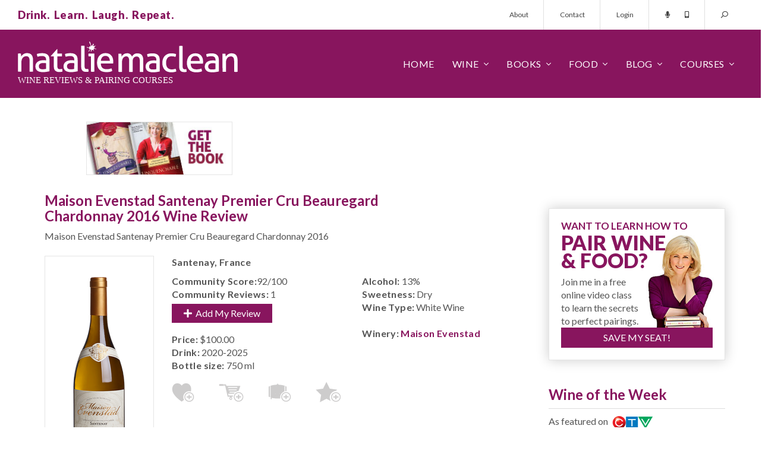

--- FILE ---
content_type: text/html; charset=utf-8
request_url: https://www.nataliemaclean.com/wine-reviews/burgundy-maison-evenstad-santenay-premier-cru-beauregard-chardonnay-2016/314352
body_size: 12481
content:

<!DOCTYPE html>
<html lang="en">
<head id="pageHead"><meta charset="utf-8" /><meta http-equiv="X-UA-Compatible" content="IE=edge" /><meta name="viewport" content="width=device-width, initial-scale=1" /><meta http-equiv="Content-Security-Policy" content="upgrade-insecure-requests" /><title>
	Maison Evenstad Santenay Premier Cru Beauregard Chardonnay 2016 Expert Wine Review: Natalie MacLean
</title><link rel="shortcut icon" type="image/png" href="/assets/img/favicon.png" /><link rel="stylesheet" type="text/css" href="/assets/css/nmsite.css?v=1722286151606" />
	<script async src="https://www.googletagmanager.com/gtag/js?id=G-4ECJW1QQQW"></script>
	<script>window.dataLayer = window.dataLayer || [];function gtag(){dataLayer.push(arguments);}gtag('js', new Date());gtag('config', 'G-4ECJW1QQQW');</script>
    <script type="text/javascript" src="/assets/js/jquery.min.js"></script>
    <!--[if lt IE 9]><script src="https://oss.maxcdn.com/libs/html5shiv/3.7.0/html5shiv.js"></script><script src="https://oss.maxcdn.com/libs/respond.js/1.4.2/respond.min.js"></script><![endif]-->
    <meta property="og:title" content="Maison Evenstad Santenay Premier Cru Beauregard Chardonnay 2016 Expert Wine Review: Natalie MacLean" /><meta property="og:url" content="https://www.nataliemaclean.com//wine-reviews/maison-evenstad-santenay-premier-cru-beauregard-chardonnay-2016/314352" /><meta property="og:type" content="product" /><meta property="og:description" content="Maison Evenstad Santenay Premier Cru Beauregard Chardonnay 2016 reviews, ratings, wine pairings, LCBO, BCLDB, SAQ store stock, price, wine searcher, food pairing for this Chardonnay White Wine " /><meta property="og:image" content="https://www.nataliemaclean.com/images/winepicks/User Uploaded Wines/314352-maison-evenstad-santenay-premier-cru-beauregard-chardonnay-2016-bottle-1579980407.png" /><meta name="twitter:site" content="@NatalieMacLean" /><meta name="twitter:creator" content="@serenewine" /><meta name="twitter:card" content="summary" /><meta name="twitter:title" content="Maison Evenstad Santenay Premier Cru Beauregard Chardonnay 2016 Expert Wine Review: Natalie MacLean" /><meta name="twitter:description" content="Maison Evenstad Santenay Premier Cru Beauregard Chardonnay 2016 reviews, ratings, wine pairings, LCBO, BCLDB, SAQ store stock, price, wine searcher, food pairing for this Chardonnay White Wine " /><meta property="fb:app_id" content="176327279218180" /><meta property="fb:admins" content="100006253176482" /><link rel="canonical" href="https://www.nataliemaclean.com//wine-reviews/maison-evenstad-santenay-premier-cru-beauregard-chardonnay-2016/314352" /><meta name="facebook-domain-verification" content="srm33qahokoieehoh5k96haya4kzd5" />
    
    <style type="text/css">
        .woptYES{background:#ececec;}
        .wpvideodiv{padding: 10px 10px 20px 0px;text-align: center;}
    </style>
    <script type="application/ld+json">{"@context": "http://schema.org/","@type": "Product","name":"Maison Evenstad Santenay Premier Cru Beauregard Chardonnay 2016","description":"","releaseDate":"2016","manufacturer":"Maison Evenstad","image":"https://www.nataliemaclean.com/images/winepicks/User Uploaded Wines/314352-maison-evenstad-santenay-premier-cru-beauregard-chardonnay-2016-bottle-1579980407.png","sku":"11111","sku":"801612","offers":{"@type":"Offer","priceCurrency":"CAD","price":"100.00"},"aggregateRating":{"@type":"AggregateRating","ratingValue":"92","ratingCount":"1","reviewCount":"1","bestRating":"100","worstRating":"1"},"review":[{"@type":"Review","author":{"@type":"Person","name":"David Skinner"},"reviewBody":"Medium gold and clean. Abundant aromas of peach, hazelnuts and honey on toasted brioche. Solid acidity and stone fruit on the palate. A sof...","reviewRating": {"@type": "Rating","bestRating": "100","ratingValue": "92","worstRating": "1"},"datePublished":"2020-01-24"}]}</script>

    <script src="/js/waitforimages.js"></script>
    <script src="/js/fitvids.js"></script>
    <script src="/js/prettyembed.js"></script>
    <script src="//player.vimeo.com/api/player.js"></script>
<meta name="description" content="Maison Evenstad Santenay Premier Cru Beauregard Chardonnay 2016 reviews, ratings, wine pairings, LCBO, BCLDB, SAQ store stock, price, wine searcher, food pairing for this Chardonnay White Wine " /></head>
<body>
	<div id="overlay"></div>
    <form id="headersearch" action="/winepicks/search/">
        <div class="form-group">
            <input type="hidden" name="dosearch" value="set" />
            <input type="hidden" name="jmp" value="set" />
            <input type="text" name="text" class="form-control" placeholder="Search for a wine..."/>
            <button class="button" type="submit"><span class="dtonly">SEARCH&nbsp;&nbsp;</span><i class="far fa-search fa-flip-horizontal"></i></button>
            <a class="search-close stoggle" href="#"><i class="far fa-times"></i></a>
        </div>
    </form>
    <div id="mtop">
        <div class="container-fluid">
            <div class="row">
                <div class="col-xs-12">
                    <div class="tagline"><p class="purple xbold">Drink.&nbsp;&nbsp;Learn.&nbsp;&nbsp;Laugh.&nbsp;&nbsp;Repeat.</p></div>
                    <div class="tmenu hidden-xs">
                        <ul class="nav nav-pills">
                            <li><a href="/about/">About</a></li>
                            <li><a href="/contact/">Contact</a></li>
                            
                                <li><a href="/login/">Login</a></li><!-- class="loginbutton" -->
                            
                            <li class="tlinks">
                                <a href="/podcast/intro/"><i class="fas fa-microphone"></i></a>
                                <a href="/mobileapp/"><i class="fas fa-mobile-android-alt"></i></a>
                            </li>
                            <li class="menu-search">
                                <a class="stoggle" href="#"><i class="far fa-search fa-flip-horizontal"></i></a>
                            </li>
                        </ul>
                    </div>
                </div>
            </div>
        </div>
    </div>
    <div id="mm">
        <div class="container-fluid">
            <div class="row">
                <div class="col-xs-12">
                    <div class="logo"><img src="/assets/img/nm-logo.svg" alt="Natalie MacLean - wine reviews & courses!"></div>
                    <div class="menu">
                        <div class="mmt"><a href="#" id="mmt"><i class="far fa-bars"></i></a></div>
                        <div class="mmsearch"><a class="stoggle" href="#"><i class="far fa-search fa-flip-horizontal"></i></a></div>
                        <ul class="nav navbar-nav mainmenu">
                            <li class="mtitle visible-xs">
                                <img src="/assets/img/nm-logo.svg" alt="Natalie MacLean - wine reviews & courses!">
                                <a href="#" id="mmc"><i class="far fa-times"></i></a>
                            </li>
                            <li class="fixedmenushow hidden-xs">
                                <a class="stoggle" href="#"><i class="far fa-search fa-flip-horizontal"></i></a>
                            </li>
                            
                                <li class="fixedmenushow dropdown">
                                    <a class="dropdown-toggle" data-toggle="dropdown" href="#"><span class="dtonly"><i class="far fa-user"></i></span><span class="mbonly">Account</span></a>
                                    <ul class="dropdown-menu ddright">
                                        <li><a href="/myaccount/">My Profile</a></li>
                                        <li><a href="/myreviews/">My Reviews</a></li>
                                        <li><a href="/mycellar/">My Cellar</a></li>
                                        <li><a href="/winelists/shopping-list/">Shopping List</a></li>
                                        <li><a href="/logout/">Logout</a></li>
                                        <li class="divider"></li>
                                        <li><a href="/contact/">Contact</a></li>
                                    </ul>
                                </li>
                            
                            <li><a href="/">Home</a></li>
                            <li class="dropdown">
                                <a href="#" class="dropdown-toggle" data-toggle="dropdown">Wine</a>
                                <ul class="dropdown-menu">
                                    <li><a href="/winepicks/">Wine Reviews</a></li>
                                    <li><a href="/winepicks/search/">Wine Search</a></li>
                                    <li><a href="/winepicks/best-wine-lists/">Wine Lists</a></li>
                                    <li><a href="/wine-reviewers/">Wine Reviewers</a></li>
                                    <li><a href="/wineries/">Wineries</a></li>
                                    <li><a href="/mobileapp/">Mobile App</a></li>
                                </ul>
                            </li>
                            <li class="dropdown">
                                <a href="/book/" class="dropdown-toggle" data-toggle="dropdown">Books</a>
                                <ul class="dropdown-menu">
                                    <li><a href="/book/wine-witch-on-fire/">Wine Witch on Fire</a></li>
                                    <li><a href="/book/red-white-and-drunk-all-over/">Red, White &amp; Drunk</a></li>
                                    <li><a href="/book/unquenchable/"><!--Wine Cheapskate-->Unquenchable</a></li>
                                    <li><a href="/book/">Book &amp; Wine Clubs</a></li>
                                </ul>
                            </li>
                            <li class="dropdown">
                                <a href="/food/" class="dropdown-toggle" data-toggle="dropdown">Food</a>
                                <ul class="dropdown-menu">
                                    <li><a href="/food/">Pairings</a></li>
                                    <li><a href="/food/">Recipes</a></li>
                                    <li><a href="/matcher/">Matcher</a></li>
                                    <li><a href="/blog/category/food-wine-pairing/">Articles</a></li>
                                </ul>
                            </li>
                            <li class="dropdown">
                                <a href="/blog/" class="dropdown-toggle" data-toggle="dropdown">Blog</a>
                                <ul class="dropdown-menu">
                                    <li><a href="/blog/">Wine Blog</a></li>
                                    <li><a href="/newsletters/archive/">Newsletter</a></li>
                                    <li><a href="/podcast/intro/">Podcast</a></li>
                                    <li><a href="/videos/">Videos</a></li>
                                </ul>
                            </li>
                            <li class="dropdown">
                                <a href="/blog/courses/" class="dropdown-toggle" data-toggle="dropdown">Courses</a>
                                <ul class="dropdown-menu">
                                    <li><a href="/">Pairing Courses</a></li>
                                    <li><a href="/events/">Tasting Events</a></li>
                                    <li><a href="/class/">Free Wine Class</a></li>
                                </ul>
                            </li>
                            <li class="visible-xs"><a href="/about/">About</a></li>
                            <li class="visible-xs"><a href="/contact/">Contact</a></li>
                        </ul>
                    </div>
                </div>
            </div>
        </div>
    </div>

	<div id="popout" class="loginbox">
		<div class="closebutton"></div>
		<div class="row">
            <div class="col-sm-6 col-xs-12 registered">
				<h4>Welcome Back!<small>Sign in here:</small></h4>
			</div>
			<div class="col-sm-6 col-xs-12 nregistered">
				<h4>Not Registered?<small>Become one of our thirsty clan 354,924 strong:</small></h4>
				<a href="/joinus/" class="button-2 medium">Register Today!</a>
			</div>
            <div id="popuploginerrors"></div>
		</div>
	</div>

    

    <div id="tmplContentContainer" class="container">
        <div id="top-ads" Class="row" runat="server"><div Class="col-lg-2 col-md-3 col-sm-3 col-xs-12"><a href="/book/"><img Class="outlined nopad" src="/assets/img/ad-sml-book.jpg"/></a></div></div>
        <div id="content" class="row">
            <form method="post" action="https://www.nataliemaclean.com/wine-reviews/burgundy-maison-evenstad-santenay-premier-cru-beauregard-chardonnay-2016/314352" id="NDForm">
<div class="aspNetHidden">
<input type="hidden" name="__VIEWSTATE" id="__VIEWSTATE" value="/wEPDwUJNDUwNTMwMzY5ZGTZE+hUvEy2Gs6WE25CpEWCxFNoSGLTEdciOUPloKCvhw==" />
</div>

<div class="aspNetHidden">

	<input type="hidden" name="__VIEWSTATEGENERATOR" id="__VIEWSTATEGENERATOR" value="020B4E5C" />
</div>
                <div class="col-lg-9 col-md-8 col-sm-8 col-xs-12 singlewinepage " id="main">
                    
                    
                    

    
    
    

    <div class="row">
        <div class="col-xs-12">
            <h1>Maison Evenstad Santenay Premier Cru Beauregard Chardonnay 2016 Wine Review</h1>
        </div>
    </div>
    
    <div class="row">
        <div class="col-xs-12 swtitle">
            <p>Maison Evenstad Santenay Premier Cru Beauregard Chardonnay 2016</p>                
        </div>
    </div>

    <div class="row">
        <div class="col-lg-3 col-md-4 col-sm-4 col-xs-12 centered">
            <a class="singleimage" data-toggle="modal" data-target="#imgzoom"><span class="zoomoverlay"></span><img src="/images/winepicks/User Uploaded Wines/314352-maison-evenstad-santenay-premier-cru-beauregard-chardonnay-2016-bottle-1579980407.png" alt="Maison Evenstad Santenay Premier Cru Beauregard Chardonnay 2016" /></a>
        </div>
        <div class="col-lg-9 col-md-8 col-sm-8 col-xs-12">
            <p class="bold">Santenay, France</p>
            <div class="addthis_sharing_toolbox"></div><script type="text/javascript">var addthis_share = addthis_share || {}; addthis_share={passthrough:{twitter: {via:"NatalieMacLean",text:"Maison Evenstad Santenay Premier Cru Beauregard Chardonnay 2016 Expert Wine Review: Natalie MacLean @serenewine"}}}</script><!-- [@serenewine][] -->
            <div class="row singlewine">
		        <div class="col-sm-6 col-xs-12">
			        <p><span class="bold">Community Score:</span>92/100</p><p><span class="bold">Community Reviews:</span> 1</p>
                    <p><a href="/winepicks/userreviews.aspx?wid=314352" class="button"><em class="fa fa-plus"></em>&nbsp;&nbsp;Add My Review</a></p>
                    <br/>
                    <p><span class="bold">Price:</span> <span class="price">$100.00</span></p>
                    <p><span class="bold">Drink:</span> 2020-2025</p>
                    <p><span class="bold">Bottle size:</span> 750 ml</p>
		        </div>
		        <div class="col-sm-6 col-xs-12">
                    <p><span class="bold">Alcohol:</span> 13%</p>
                    <p><span class="bold">Sweetness:</span> Dry</p>
                    <p><span class="bold">Wine Type:</span> White Wine</p>
                    
                    <br />
                    <p><span class="bold">Winery:</span> <a href="https://www.nataliemaclean.com/wineries/info/maison-evenstad/38187" class="bold">Maison Evenstad</a></p>
                    
		        </div>
                <div class="row">
                    <div class="col-xs-12">
                        <div class="wine-actions">
                            <div class="row addactions">
                                <a class="icon-buyagain" data-recid="314352" data-title="Buy Again List" title="Add to 'Buy Again' list"></a><a class="icon-shoppinglist" data-recid="314352" data-title="Shopping List" title="Add to 'Shopping List'"></a><a class="icon-addcellar loggedout-iconaddceller" data-recid="314352" data-title="Wine Cellar" title="Add to Cellar"></a><a class="icon-wishlist" data-recid="314352" data-title="Wish List" title="Add to 'Wish List'"></a><a class="icon-customlists loggedout-iconcustomlist" data-recid="314352" data-title="Custom List" title="Add to a custom list"></a>
                            </div>
                            <div id="listmsgs" style="display:none"></div>
                        </div>
                    </div>
                </div>
                
	        </div>
        </div>
    </div>

    <div class="row singlewineblock"><div class="col-xs-12"><p><a href="/winepicks/addvintage.aspx?wid=314352" class="button" title=""><em class="fa fa-plus"></em>&nbsp;&nbsp;Add New Vintage</a></p></div></div>


    

    <!-- 
    
    
    
    -->
    
    <div id="imgzoom" class="modal fade" tabindex="-1" role="dialog" aria-labelledby="myLargeModalLabel" aria-hidden="true"><div class="modal-dialog"><div class="modal-content"><div class="modal-header"><button type="button" class="close" data-dismiss="modal"><span aria-hidden="true">&times;</span><span class="sr-only">Close</span></button><h4 class="modal-title" id="myModalLabel">Maison Evenstad Santenay Premier Cru Beauregard Chardonnay 2016</h4></div><div class="modal-body centered"><img src="/images/winepicks/User Uploaded Wines/314352-maison-evenstad-santenay-premier-cru-beauregard-chardonnay-2016-label-1579978801.jpg" alt="" /></div></div></div></div>

    <div class="row singlewineblock reviews"><div class="col-xs-12"><h2>Reviews and Ratings</h2></div>
<div class="col-xs-12 reviewblock">
<a name="r81446"></a><div style="padding:20px 10px;"><table width="100%" style="padding-top:10px;"><tr><td width="120" class="centeralign vtop"><a href="https://www.nataliemaclean.com/member-profile/22442/david-skinner"><img src="/images/users/user_67f0b01de8e2ece1e8282d91bd89d07844e8405d_stream.gif" border="0" alt="" /></a></td><td class="vtop"><a href="https://www.nataliemaclean.com/member-profile/22442/david-skinner">David Skinner</a> rated this wine as <b>92/100</b> with the following review:<br /><br />Medium gold and clean. Abundant aromas of peach, hazelnuts and honey on toasted brioche. Solid acidity and stone fruit on the palate. A soft texture accented by a very long finish.</td></tr></table></div>
</div>

</div>
    <div class="row singlewineblock"><div class="col-xs-12"><p>If you liked the Maison Evenstad Santenay Premier Cru Beauregard Chardonnay 2016, you might also like these wines:</p><ul><li><a href="/top-white-wine/">Top Rated White Wines</a></li></ul></div></div>
    <div class="row singlewineblock"><div class="col-xs-12"><ul><li><a href="/winepicks/updatewinereview.aspx?wid=314352">Update details for this wine</a></li><li><a href="/update-wine-images/314352">Add bottle and/or label shots for this wine</a></li><li>Wineries and agents: <a href="/winepicks/notes.aspx?wid=314352">Add notes for this wine</a></li><li><a rel="nofollow" href="/winepicks/findthiswine.aspx?wid=314352">Find this wine in other stores</a></li></ul><p>Please note that our reviews are based on a variety of sources: samples sent to our team, those we purchase in store, tasting events, those tasted in restaurants and while traveling domestically and internationally.</p></div></div>
    <div class="row singlewineblock"><div class="col-xs-12"><p class="bold">Recipes for Maison Evenstad Santenay Premier Cru Beauregard Chardonnay 2016</p><ul id="compDishes"><li><a href="https://www.nataliemaclean.com/recipes/view/basic-basil-pesto/444" title="Recipe">Basic Basil Pesto</a></li><li><a href="https://www.nataliemaclean.com/recipes/view/bc-spot-prawn-bisque/540" title="Recipe">BC SPOT PRAWN BISQUE</a></li><li><a href="https://www.nataliemaclean.com/recipes/view/canadian-beef-top-sirloin-tostada/713" title="Recipe">Canadian Beef Top Sirloin Tostada</a></li><li><a href="https://www.nataliemaclean.com/recipes/view/caramelized-pear-filled-with-cheese-fondue/628" title="Recipe">Caramelized Pear filled with Cheese Fondue</a></li><li><a href="https://www.nataliemaclean.com/recipes/view/chanterelle-mushroom-stuffed-chicken-breast/672" title="Recipe">Chanterelle Mushroom Stuffed Chicken Breast</a></li><li><a href="/recipes/" title="Recipes">More recipes...</a></li></ul></div></div>
    

    <input type="hidden" name="actualurl" id="actualurl" value="https://www.nataliemaclean.com//wine-reviews/maison-evenstad-santenay-premier-cru-beauregard-chardonnay-2016/314352" disabled="disabled" />
    <script type="text/javascript">$(document).ready(function(){ }); </script>
    <input type="hidden" name="refreshpage" id="refreshpage" value="set" />

    <script type="text/javascript">jQuery(window).resize(function () { setWidths(); setPSRowWidths(1); });</script>

                </div>
            </form>
            <div id="rside" class="col-lg-3 col-md-4 col-sm-4 col-xs-12"><div class="row"><div class="col-xs-12"></div></div>
<div class="row"><div class="col-xs-12 sub-box webinar outlined shadowed nopad"><div class="pad20"><div class="row"><div class="col-xs-12"><h3 class="purple mid-text">WANT TO LEARN HOW TO</h3><h3 class="purple betterwine">PAIR WINE<br/>&amp; FOOD?</h3></div></div><div class="row"><div class="col-xs-7"><p>Join me in a free online video class to learn the secrets to perfect pairings.</p></div><div class="col-xs-5"><span class="subnat"></span></div></div><div class="row"><div class="col-xs-12"><a href="/webinar/" class="button altyesplease">SAVE MY SEAT!</a></div></div></div></div></div>

<!-- start wine of the week --><div class="row" style="margin-bottom:20px;"><div class="col-xs-12 sidebox1"><a href="https://www.nataliemaclean.com/wine-reviews/colibri-spumante-white/341188"><h3 class="purple borderbottom">Wine of the Week</h3></a><p class="aller">As featured on &nbsp;<img src="/assets/img/ctv-logo.png" class="inline"></p><div class="row"><div class="col-xs-4 right"><a href="https://www.nataliemaclean.com/wine-reviews/colibri-spumante-white/341188"><img class="bottle" src="/images/winepicks/6802b50e3195ef0dcf830d44e9833620/341188-colibri-spumante-white-bottle-1708438301.jpg" alt="CTV Wine of the Week!" /></a></div><div class="col-xs-8 aller mid-text"><br/><a href="https://www.nataliemaclean.com/wine-reviews/colibri-spumante-white/341188" class="purple mid-text">Colibri Sparkling Wine</a><br/>Spumante White,<br />Friuli ...</div></div></div></div>
<div class="row" style="margin-bottom:20px;"><div class="col-xs-12 sidebox1 book"><h3 class="purple borderbottom">Natalie MacLean</h3><p class="aller grey">Natalie MacLean offers North America's most popular online wine and food pairing classes. She was named the World's Best Drinks Writer at the World Food Media Awards in Australia.</p><p class="aller grey">Natalie has published two <a href="/book/">books</a> with Random House, both selected as one of Amazon's Best Books of the Year.</p><p class="aller grey">Join 354,924 thirsty wine lovers who get access to all of her wine reviews by <a href="/joinus/" title="Become a member!">becoming a member</a> of her site. Take a <a href="/class/">free online pairing class with her here</a>.</p></div></div>
<div class="row"><div class="col-xs-12 sub-box feellost outlined shadowed nopad"><div class="pad20"><div class="row"><div class="col-xs-12"><h3 class="purple mid-text">FEEL LOST IN THE</h3><h3 class="purple betterwine">LCBO?</h3></div></div><div class="row"><div class="col-xs-7"><p>Know the wines you want before you even get to the store with my wine reviews. Join now. It's free.</p></div><div class="col-xs-5"><span class="subnat"></span></div></div><div class="row subinputs"><div class="col-xs-7"><input type="text" name="isstoresignupv2" id="isstoresignupv2" value="" placeholder="Your email ..."/></div><div class="col-xs-5"><input type="button" value="Get Reviews" id="isstoresignupbtnv2" class="button altyesplease"/></div></div></div></div></div>
<div class="row" style="margin-bottom:20px;"><div class="col-xs-12 sidebox1 book"><a href="/book/#redwhite"><h3 class="purple borderbottom">Red, White & Drunk All Over</h3></a><p class="aller"><img src="/assets/img/globe-mail.png" style="margin-top:-4px;" alt="" class="inline">&nbsp; Best Books of the Year</p><div class="row"><div class="col-xs-12 centered"><a href="/book/#redwhite" title="Red, White and Drunk All Over"><img src="/assets/img/red-white-drunk.jpg" alt="Red, White & Drunk all over by Natalie MacLean" /></a></div><div class="col-xs-12 reviews"><p class="quote"><em class="fa fa-quote-left"></em>Natalie MacLean writes about wine with a sensuous obsession... and often laugh-out-loud funny... Terrific.<em class="fa fa-quote-right"></em></p><p class="qname">Rex Pickett, <span class="italics">Sideways</span></p></div><div class="col-xs-12 reviews"><p class="quote"><em class="fa fa-quote-left"></em>Ms. MacLean is the disarming Everywoman. She loves wine, loves drinking ... ultimately, it's a winning formula.<em class="fa fa-quote-right"></em></p><p class="qname">Eric Asimov, <span class="italics">The New York Times</span></p></div></div></div></div>
<!-- start app box --><div class="row"><div class="col-xs-12 sub-box getapp outlined shadowed nopad"><div class="row"><div class="col-xs-12 getnatapp"><h3 class="purple mid-text">GOT A SMARTPHONE?</h3><p class="grey apptext">Access my reviews on mobile with the bar code scanner.</p><p class="appbutton"><a href="/mobileapp/" class="button allerbold">GET NAT'S APP</a></p></div></div></div></div><div class="row"><div class="col-xs-12 sub-box"><p class="centered"><a href="/iphone/" title="iOS App"><img src="/images/app-appleios.png" alt="" /></a></p><p class="centered"><a href="/android/" title="Android App"><img src="/images/app-googleplaystore.png" alt="" /></a></p></div></div>
<div class="row" style="margin-bottom:20px;"><div class="col-xs-12 sidebox1 book"><a href="/book/"><h3 class="purple borderbottom">Unquenchable: A Tipsy Search</h3></a><p class="aller"><img src="/assets/img/amazon.png" style="margin-top:5.4px;" alt="" class="inline">&nbsp; Best Books of the Year</p><div class="row"><div class="col-xs-12 centered"><a href="/book/" title="Unquenchable: A Tipsy Search"><img src="/assets/img/unquenchable.jpg" alt="Unquenchable by Natalie MacLean"/></a></div><div class="col-xs-12 reviews"><p class="quote"><em class="fa fa-quote-left"></em>Natalie MacLean is a new force in the wine writing world &dash; a feisty North American answer to Hugh Johnson and Jancis Robinson. She can write beautifully about wine.<em class="fa fa-quote-right"></em></p><p class="qname"><span class="italics">The Financial Times of London</span></p></div><div class="col-xs-12 reviews"><p class="quote"><em class="fa fa-quote-left"></em>There are very few people in the wine world who "get it" and Natalie is one of those who brings more fun to a buttoned-up and stodgy game.<em class="fa fa-quote-right"></em></p><p class="qname">Gary Vaynerchuck, <span class="italics">Wine Library TV</span></p></div></div></div></div>
<div class="row" style="margin-bottom:20px;"><div class="col-xs-12 sidebox1 book"><h3 class="purple borderbottom">Starting a Wine Cellar?</h3><p class="aller">Expert advice for all budgets</p><div class="row"><div class="col-xs-12"><img src="/assets/img/starting-cellar.jpg" alt="Insider tips on starting a wine cellar"/></div><div class="col-xs-12">From wine racks to underground caves, insider tips on size and space, number of bottles, ideal conditions and reputable resources. <a href="/blog/how-to-build-a-wine-cellar-wine-rack/" title="How to start a wine cellar">&nbsp;&nbsp;learn more&nbsp;&nbsp;<em class="fa fa-angle-right"></em></a></div></div></div></div>

</div>

        </div>
    </div>

    

    
    
    <div class="count-banner countbannerfooter">
        <div class="container">
            <div class="row">
                <div class="col-sm-4 col-xs-12"><img src="/assets/img/counts-1.svg"/></div>
                <div class="col-sm-4 col-xs-12"><img src="/assets/img/counts-2.svg"/></div>
                <div class="col-sm-4 col-xs-12"><a href="/join-us/"><img src="/assets/img/counts-3.svg"/></a></div>
            </div>
        </div>
    </div>
    
<div class="count-banner mb-0" style="padding: 74px 0px 190px 0;"><div class="container"><div class="row">
<div class="col-sm-4 col-xs-12"><div class="count-stat"><h3>344,071</h3><span class="stat-icon"><svg version="1.1" xmlns="http://www.w3.org/2000/svg" xmlns:xlink="http://www.w3.org/1999/xlink" x="0px" y="0px" viewBox="0 0 511.626 511.626" xml:space="preserve"><g><g><path d="M301.927,327.605c30.926-13.038,55.34-30.785,73.23-53.248c17.888-22.458,26.833-46.915,26.833-73.372 c0-26.458-8.945-50.917-26.84-73.376c-17.888-22.459-42.298-40.208-73.228-53.249c-30.93-13.039-64.571-19.556-100.928-19.556 c-36.354,0-69.995,6.521-100.927,19.556c-30.929,13.04-55.34,30.789-73.229,53.249C8.947,150.072,0,174.527,0,200.986 c0,22.648,6.767,43.975,20.28,63.96c13.512,19.981,32.071,36.829,55.671,50.531c-1.902,4.572-3.853,8.754-5.852,12.566 c-2,3.806-4.377,7.467-7.139,10.991c-2.76,3.525-4.899,6.283-6.423,8.275c-1.523,1.998-3.997,4.812-7.425,8.422 c-3.427,3.617-5.617,5.996-6.567,7.135c0-0.191-0.381,0.24-1.143,1.287c-0.763,1.047-1.191,1.52-1.285,1.431 c-0.096-0.103-0.477,0.373-1.143,1.42c-0.666,1.048-1,1.571-1,1.571l-0.715,1.423c-0.282,0.575-0.476,1.137-0.57,1.712 c-0.096,0.567-0.144,1.19-0.144,1.854s0.094,1.28,0.288,1.854c0.381,2.471,1.475,4.466,3.283,5.996 c1.807,1.52,3.756,2.279,5.852,2.279h0.857c9.515-1.332,17.701-2.854,24.552-4.569c29.312-7.61,55.771-19.797,79.372-36.545 c17.129,3.046,33.879,4.568,50.247,4.568C237.353,347.16,270.998,340.645,301.927,327.605z" /><path d="M491.354,338.166c13.518-19.889,20.272-41.247,20.272-64.09c0-23.414-7.146-45.316-21.416-65.68 c-14.277-20.362-33.694-37.305-58.245-50.819c4.374,14.274,6.563,28.739,6.563,43.398c0,25.503-6.368,49.676-19.129,72.519 c-12.752,22.836-31.025,43.01-54.816,60.524c-22.08,15.988-47.205,28.261-75.377,36.829 c-28.164,8.562-57.573,12.848-88.218,12.848c-5.708,0-14.084-0.377-25.122-1.137c38.256,25.119,83.177,37.685,134.756,37.685 c16.371,0,33.119-1.526,50.251-4.571c23.6,16.755,50.06,28.931,79.37,36.549c6.852,1.718,15.037,3.237,24.554,4.568 c2.283,0.191,4.381-0.476,6.283-1.999c1.903-1.522,3.142-3.61,3.71-6.272c-0.089-1.143,0-1.77,0.287-1.861 c0.281-0.09,0.233-0.712-0.144-1.852c-0.376-1.144-0.568-1.715-0.568-1.715l-0.712-1.424c-0.198-0.376-0.52-0.903-0.999-1.567 c-0.476-0.66-0.855-1.143-1.143-1.427c-0.28-0.284-0.705-0.763-1.28-1.424c-0.568-0.66-0.951-1.092-1.143-1.283 c-0.951-1.143-3.139-3.521-6.564-7.139c-3.429-3.613-5.899-6.42-7.422-8.418c-1.523-1.999-3.665-4.757-6.424-8.282 c-2.758-3.518-5.14-7.183-7.139-10.991c-1.998-3.806-3.949-7.995-5.852-12.56C459.289,374.859,477.843,358.062,491.354,338.166z" /></g></g></svg></span><span class="stat-txt">WINE<br> REVIEWS</span></div></div>
<div class="col-sm-4 col-xs-12"><div class="count-stat"><h3 class="memcounth3">354,924</h3><span class="stat-icon"><svg version="1.1" id="Capa_1" xmlns="http://www.w3.org/2000/svg" xmlns:xlink="http://www.w3.org/1999/xlink" x="0px" y="0px" viewBox="0 0 490.667 490.667" style="enable-background:new 0 0 490.667 490.667;" xml:space="preserve"><g><g><circle cx="245.333" cy="160" r="74.667"/></g></g><g><g><circle cx="394.667" cy="224" r="53.333"/></g></g><g><g><circle cx="97.515" cy="224" r="53.333"/></g></g><g><g><path d="M245.333,256c-76.459,0-138.667,62.208-138.667,138.667c0,5.888,4.779,10.667,10.667,10.667h256 c5.888,0,10.667-4.779,10.667-10.667C384,318.208,321.792,256,245.333,256z"/></g></g><g><g><path d="M115.904,300.971c-6.528-1.387-13.163-2.304-19.904-2.304c-52.928,0-96,43.072-96,96c0,5.888,4.779,10.667,10.667,10.667 h76.629c-1.195-3.349-1.963-6.912-1.963-10.667C85.333,359.659,96.768,327.339,115.904,300.971z"/></g></g><g><g><path d="M394.667,298.667c-6.741,0-13.376,0.917-19.904,2.304c19.136,26.368,30.571,58.688,30.571,93.696 c0,3.755-0.768,7.317-1.963,10.667H480c5.888,0,10.667-4.779,10.667-10.667C490.667,341.739,447.595,298.667,394.667,298.667z"/></g></g></svg></span><span Class="stat-txt">ACTIVE<br> MEMBERS</span></div></div>
<div class="col-sm-4 col-xs-12" style="padding-right: 0px;"><div Class="count-stat"><a href="/join-us/"><h3 Class="thirtysech3">30</h3><span class="stat-icon"><svg version="1.1" xmlns="http://www.w3.org/2000/svg" xmlns:xlink="http://www.w3.org/1999/xlink" x="0px" y="0px" viewBox="0 0 512 512" xml:space="preserve"><path d="M507.203,205.836C487.977,105.187,406.813,24.023,306.164,4.797C126.117-29.594-29.594,126.117,4.797,306.164 c19.227,100.648,100.391,181.813,201.039,201.039C385.883,541.594,541.594,385.883,507.203,205.836z M374.625,374.625 C368.375,380.875,360.188,384,352,384s-16.375-3.125-22.625-9.375l-96-96c-6-6-9.375-14.125-9.375-22.625V128 c0-17.688,14.328-32,32-32s32,14.313,32,32v114.75l86.625,86.625C387.125,341.875,387.125,362.125,374.625,374.625z" /></svg></span><span class="stat-txt secondstxtcount">SECONDS<br />TO <strong>JOIN HERE</strong>&nbsp;<span><svg version="1.1" xmlns="http://www.w3.org/2000/svg" xmlns:xlink="http://www.w3.org/1999/xlink" x="0px" y="0px" viewBox="0 0 512.171 512.171" xml:space="preserve"><g><g><path d="M509.035,248.212l-213.504-212.8c-3.051-3.029-7.595-3.904-11.627-2.304c-3.989,1.664-6.571,5.547-6.571,9.856v117.333 H10.667C4.779,160.298,0,165.076,0,170.964v170.667c0,5.888,4.779,10.667,10.667,10.667h266.667v116.885 c0,4.309,2.603,8.192,6.592,9.856c1.323,0.555,2.709,0.811,4.075,0.811c2.773,0,5.504-1.088,7.552-3.115l213.504-213.419 c2.005-2.005,3.115-4.715,3.115-7.552C512.171,252.927,511.04,250.218,509.035,248.212z" /></g></g></svg></span><div class="BookArrowText6"><span>I'd love for you to join<br>our wine-lovin' community!</span></div><img src="/blog/wp-content/uploads/2023/01/Arrow4.png" class="FloatArrow6"></span></a></div></div>
</div></div></div>


    <div id="bottom1">
		<div class="container">
			<div class="row">
				<div class="five col-sm-3 col-xs-12">
					<h3>Wine Reviews</h3>
					<ul>
						<li><a href="/winepicks/search/wines/">Wine Ratings</a></li>
						<li><a href="/winepicks/search/wines/">Wine Searcher</a></li>
						<li><a href="/newsletters/archive/">Wine Newsletter</a></li>
						<li><a href="/winepicks/search/">Wine Tasting Notes</a></li>
						<li><a href="/winepicks/best-wine-lists/">Wine Lists</a></li>
						<li><a href="/winepicks/archive.aspx">Wine Reviews Archive</a></li>
					</ul>
				</div>
				<div class="five col-sm-3 col-xs-12">
					<h3>Wine Pairing</h3>
					<ul>
						<li><a href="/food/">Best Wine Pairing</a></li>
						<li><a href="/matcher/">Wine Matching Tool</a></li>
						<li><a href="/blog/category/food-wine-pairing/wine-cheese-pairing/">Cheese and Wine Pairing</a></li>
						<li><a href="/matcher/">Red Wine Pairing</a></li>
						<li><a href="/matcher/">White Wine Pairing</a></li>
						<li><a href="/food/">Wine Recipes</a></li>
					</ul>
				</div>
				<div class="five col-sm-3 col-xs-12">
                    <h3>Wine Reviews</h3><ul><li><a href="/winepicks/">Best Wine</a></li><li><a href="/winepicks/">Prices</a></li><li><a href="/winepicks/">Wine Lists</a></li><li><a href="/stores/ontario/">Stores</a></li><li><a href="/winepicks/">Food & Drink</a></li><li><a href="/winepicks/search/?dosearch=set&amp;toppicks=TVReds&amp;reviewfilter=1&amp;jmp=set">Sale Wines</a></li></ul>
				</div>
				<div class="five col-sm-3 col-xs-12">
					<h3>Wine Course</h3>
					<ul>
						<li><a href="/blog/wine-events-and-tastings-in-canada/">Wine Event</a></li>
						<li><a href="/blog/wine-events-and-tastings-in-canada/">Wine Show</a></li>
						<li><a href="/book/">Wine Book</a></li>
						<li><a href="/book/">Wine Magazine</a></li>
						<li><a href="/blog/category/wine-articles/sommeliers-restaurants/sommelier-course/">Wine Education</a></li>
						<li><a href="/blog/category/wine-articles/sommeliers-restaurants/sommelier-course/">Sommelier Class</a></li>
					</ul>
				</div>
				<div class="five col-sm-3 col-xs-12">
					<h3>Best Wines</h3>
					<ul>
						<li><a href="/winepicks/search/?dosearch=set&amp;toppicks=TVReds&amp;reviewfilter=1#searchresults">Best Red Wines</a></li>
						<li><a href="/winepicks/search/?dosearch=set&amp;toppicks=TVWhites&amp;reviewfilter=1#searchresults">Best White Wines</a></li>
						<li><a href="/winepicks/search/?dosearch=set&amp;toppicks=TVRoses&amp;reviewfilter=1#searchresults">Best Rose Wines</a></li>
						<li><a href="/winepicks/search/?dosearch=set&amp;toppicks=TVBubblies&amp;reviewfilter=1#searchresults">Best Sparkling Wines</a></li>
						<li><a href="/winepicks/search/?dosearch=set&amp;toppicks=TVDessert&amp;reviewfilter=1#searchresults">Best Dessert Wines</a></li>
						<li><a href="/winepicks/search/?dosearch=set&amp;toppicks=TRReds&amp;reviewfilter=1#searchresults">Best Cellar Wines</a></li>
					</ul>
				</div>
			</div>
            <div id="footernav" class="row">
                <ul class="none">
                    <li><a href="/">Home</a></li>
                    <li><a href="/winepicks/">Wine</a></li>
                    <li><a href="/food/">Food</a></li>
                    <li><a href="/blog/">Blog</a></li>
                    <li><a href="/connect/">Connect</a></li>
                    <li><a href="/book/">Books</a></li>
                    <li><a href="/contact/">Contact</a></li>
                    <li><a href="/advertising/">Advertise</a></li>
                    <li><a href="/sitemap/">Sitemap</a></li>
                </ul>
            </div>
		</div>
	</div>
    <div id="awards" class="container">
        <div class="row">
            <div class="col-lg-10 col-md-10 col-sm-12 col-xs-12 col-lg-offset-1 col-md-offset-1 col-sm-offset-0 col-xs-offset-0">
                <div class="col-xs-2 centered"><img src="/assets/img/awards-bw/nd_award-1.jpg" alt="Winner World's Best Drink Writer"/></div>
                <div class="col-xs-2 centered"><img src="/assets/img/awards-bw/nd_award-2.jpg" alt="WFour-Time Winner James Beard Foundation"/></div>
                <div class="col-xs-2 centered"><img src="/assets/img/awards-bw/nd_award-3.jpg" alt="Five-Time Winner Association of Food Journalists"/></div>
                <div class="col-xs-2 centered"><img src="/assets/img/awards-bw/nd_award-4.jpg" alt="Six-Time Winner Bert Greene Award"/></div>
                <div class="col-xs-2 centered"><img src="/assets/img/awards-bw/nd_award-5.jpg" alt="Best Wine Literature Book Gourmand World Cookbook Awards"/></div>
                <div class="col-xs-2 centered"><img src="/assets/img/awards-bw/nd_award-6.jpg" alt="Online Writer of the Year Louis Roederer International Wine Writing Award"/></div>
            </div>
        </div>
    </div>
    <div id="footer-social">
        <div class="container">
            <div class="row">
                <div class="col-xs-12">
                    <ul class="nostyle">
                        <li><a href="https://twitter.com/nataliemaclean/"><i class="fab fa-twitter"></i></a></li>
                        <li><a href="https://www.facebook.com/natdecants/"><i class="fab fa-facebook-f"></i></a></li>
                        <li><a href="/feed/"><i class="fas fa-rss"></i></a></li>
                        <li><a href="https://www.linkedin.com/pub/natalie-maclean/a/364/70b"><i class="fab fa-linkedin"></i></a></li>
                        <li><a href="https://www.instagram.com/nataliemacleanwine/"><i class="fab fa-instagram"></i></a></li>
                        <li><a href="https://www.tiktok.com/@nataliemacleanwine"><i class="fab fa-tiktok"></i></a></li>
                        <li><a href="https://www.goodreads.com/author/show/50791.Natalie_MacLean"><i class="fab fa-goodreads-g"></i></a></li>
                        <li><a href="https://www.bookbub.com/authors/natalie-maclean"><i class="fas fa-book"></i></a></li>
                    </ul>
                </div>
            </div>
        </div>
    </div>
	<div id="copyright">
		<div class="container">
			<div class="row">
				<div class="col-xs-12">
					<p>&copy; 2026 by Natalie MacLean.&nbsp;&nbsp;All Rights Reserved.</p>
                    <p class="copymenu"><a href="/terms/">Terms &amp; Conditions</a><a href="/privacy/">Privacy Policy</a></p>
				</div>
			</div>
		</div>
	</div>

    
    
    
    

<form id="isstoresignupform" accept-charset="UTF-8" action="https://sf336.infusionsoft.com/app/form/process/a44214b8d51df31dd7e844c930c7111c" method="POST"><input type="hidden" name="inf_form_xid" value="a44214b8d51df31dd7e844c930c7111c" /><input type="hidden" name="inf_form_name" value="10. Marketing - Optin:&#a;Newsletter Web Form" /><input type="hidden" name="infusionsoft_version" value="1.61.0.62" /><input type="hidden" name="inf_field_Email" id="isstoreemail" /></form><script type="text/javascript" src="https://sf336.infusionsoft.com/app/webTracking/getTrackingCode"></script>



    <input type="hidden" disabled name="whandlerurl" id="whandlerurl" value="/winepicks/handler.aspx" />
    <input type="hidden" disabled name="llhandlerurl" id="llhandlerurl" value="/mywinelists/handler.aspx" />
	<script type="text/javascript" src="/assets/js/framework.js?1610061828509"></script>
    <script type="text/javascript" src="/assets/js/tools.js?1610061828509"></script>
    <script type="text/javascript" src="/assets/js/site.js?1610061828509"></script>
    <script type="text/javascript">WebFontConfig={google:{families:['PT+Serif']}};var _gaq= _gaq || []; _gaq.push(['_setAccount', 'UA-1332129-1']); _gaq.push(['_trackPageview']);(function (){var s = document.getElementsByTagName('script')[0]; var ga = document.createElement('script'); ga.type = 'text/javascript'; ga.async = true; ga.src = ('https:' == document.location.protocol ? 'https://ssl' : 'http://www') + '.google-analytics.com/ga.js'; var gfs = document.getElementsByTagName('script')[0]; gfs.parentNode.insertBefore(ga, s); var wf = document.createElement('script'); wf.src = ('https:' == document.location.protocol ? 'https' : 'http') + '://ajax.googleapis.com/ajax/libs/webfont/1/webfont.js'; wf.type = 'text/javascript'; wf.async = 'true'; gfs.parentNode.insertBefore(wf, s); })();</script>
   	<script type="text/javascript" src="//s7.addthis.com/js/300/addthis_widget.js#pubid=natdecants"></script>
    
	<!-- 
	<script>
		!function (f, b, e, v, n, t, s) { if (f.fbq) return; n = f.fbq = function () { n.callMethod ? n.callMethod.apply(n, arguments) : n.queue.push(arguments) }; if (!f._fbq) f._fbq = n; n.push = n; n.loaded = !0; n.version = '2.0'; n.queue = []; t = b.createElement(e); t.async = !0; t.src = v; s = b.getElementsByTagName(e)[0]; s.parentNode.insertBefore(t, s) }(window, document, 'script', 'https://connect.facebook.net/en_US/fbevents.js'); fbq('init', '1147993478615441'); fbq('track', "PageView");
	</script>
	<noscript><img height="1" width="1" style="display:none" src="https://www.facebook.com/tr?id=1147993478615441&ev=PageView&noscript=1" /></noscript> 
	<script>
		(function(g,r,a,p,h,l,y){g['GraphlyTracking']=h;g[h] = g[h] || function(){(g[h].c = g[h].c ||[]).push(arguments)},g[h].t=1*new Date();l=r.createElement(a),y=r.getElementsByTagName(a)[0];l.async=1;l.src=p;y.parentNode.insertBefore(l,y)})(window,document,'script','//d7s870zeth355.cloudfront.net/js/code.min.js', 'gfly');gfly('account', 30166728);gfly('infContactId', '~Contact.Id~');gfly('time', 13);
	</script>
    -->

	
	
	<!-- 
		<script async defer src="//static.leadpages.net/leadboxes/current/embed.js"></script>
        <script async defer src="/assets/js/optinmonster.ashx"></script>
        <script> jQuery(document).on('click','.Campaign .omb', function(){jQuery('.stpetersburg-CloseButton').trigger('click');});</script>
	--> 

    
<script>(function(){function c(){var b=a.contentDocument||a.contentWindow.document;if(b){var d=b.createElement('script');d.innerHTML="window.__CF$cv$params={r:'9bfb93b40c1ff157',t:'MTc2ODcxMjkzMi4wMDAwMDA='};var a=document.createElement('script');a.nonce='';a.src='/cdn-cgi/challenge-platform/scripts/jsd/main.js';document.getElementsByTagName('head')[0].appendChild(a);";b.getElementsByTagName('head')[0].appendChild(d)}}if(document.body){var a=document.createElement('iframe');a.height=1;a.width=1;a.style.position='absolute';a.style.top=0;a.style.left=0;a.style.border='none';a.style.visibility='hidden';document.body.appendChild(a);if('loading'!==document.readyState)c();else if(window.addEventListener)document.addEventListener('DOMContentLoaded',c);else{var e=document.onreadystatechange||function(){};document.onreadystatechange=function(b){e(b);'loading'!==document.readyState&&(document.onreadystatechange=e,c())}}}})();</script><script defer src="https://static.cloudflareinsights.com/beacon.min.js/vcd15cbe7772f49c399c6a5babf22c1241717689176015" integrity="sha512-ZpsOmlRQV6y907TI0dKBHq9Md29nnaEIPlkf84rnaERnq6zvWvPUqr2ft8M1aS28oN72PdrCzSjY4U6VaAw1EQ==" data-cf-beacon='{"rayId":"9bfb93b40c1ff157","version":"2025.9.1","serverTiming":{"name":{"cfExtPri":true,"cfEdge":true,"cfOrigin":true,"cfL4":true,"cfSpeedBrain":true,"cfCacheStatus":true}},"token":"6b2557a754284524a22b578149ade9cb","b":1}' crossorigin="anonymous"></script>
</body>
</html>